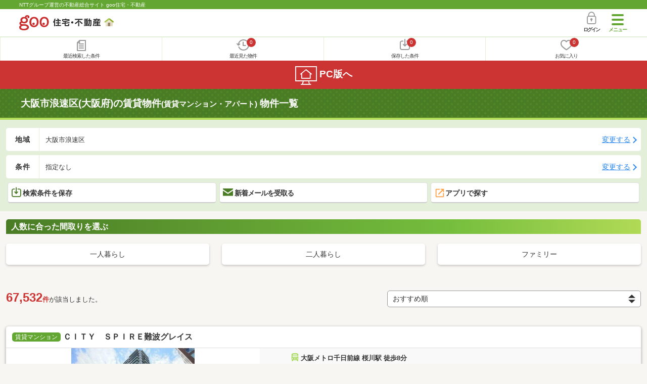

--- FILE ---
content_type: application/javascript
request_url: https://house.goo.ne.jp/sp/house/js/indexeddb/smp_house.js?2025110418
body_size: 1344
content:
window.indexedDB = window.indexedDB || window.mozIndexedDB || window.webkitIndexedDB || window.msIndexedDB;
(function() {
  var global = this;
  var index_db = window.indexedDB;
  // IndexDBがサポートされていない場合は処理を行わない
  if (!index_db) {return;}

  const db_name = 'personalDb';
  const create_store_name = ['historyCondition', 'favoriteCondition', 'historyRealEstateArticle', 'favoriteRealEstateArticle'];
  const store_key = 'contentName';
  const version = 1;

  /**
   * データベース接続処理
   * データべースのバージョン更新時、第2引数のバージョン番号値を従来より大きな値を指定すること
   *
   * @return void
   */
  function open_database() {
    return new Promise(function(resolve, reject) {
      var req = index_db.open(db_name, version);
      req.onupgradeneeded = function (event) {
        if (event.oldVersion > 0) {
          var data_key = 'top';
          var store_name = create_store_name;
          for (var i = 0; i < store_name.length; i++) {
            get_store(store_name, data_key, {}).then(function(result) {
              if (result) {
                // オブジェクトストアの削除
                req.result.deleteObjectStore(store_name);
                // オブジェクトストアの作成
                req.result.createObjectStore(store_name, {keyPath: store_key});
                var saveData = {
                  contentName: result.contentName,
                  key_value: result.key_value,
                  genre_cd: result.genre_cd,
                  regist_timestamp: result.regist_timestamp
                };
                // 退避データを登録する
                update_store(store_name, saveData.contentName, saveData);
              }
            });
          }
        } else {
          // オブジェクトストアの作成
          for (var i = 0; i < create_store_name.length; i++) {
            var store = req.result.createObjectStore(create_store_name[i], {keyPath: store_key});
            store.createIndex('regist_timestamp', 'regist_timestamp', {unique: false});
          }
        }
      }
      req.onsuccess = function (event) { resolve(req.result); }
      req.onerror = reject;
    });
  }

  /**
   * 検索処理
   *
   * @param string store_name ストア名
   * @param string key        キー
   * @param array  take_over  引き継ぎ情報
   * @return object Promiseオブジェクト
   */
  function get_store(store_name, key, take_over) {
    return open_database().then(function(db) {
      return new Promise(function(resolve, reject) {
        var store = db.transaction(store_name, 'readwrite').objectStore(store_name);
        var req = store.get(key);
        req.onsuccess = function() { resolve([req.result, take_over]); }
        req.onerror   = reject;
      });
    });
  }

  /**
   * 更新処理
   *
   * @param string store_name ストア名
   * @param string key        キー
   * @param array  data       更新情報
   * @return object Promiseオブジェクト
   */
  function update_store(store_name, key, data) {
    return open_database().then(function(db) {
      return new Promise(function(resolve, reject) {
        var store = db.transaction(store_name, 'readwrite').objectStore(store_name);
        var req = store.get(key);
        req.onsuccess = function() {
          var put_req = store.put(data);
          put_req.onsuccess = function() { resolve(put_req.result); }
          put_req.onerror = reject;
        }
        req.onerror = reject;
      });
    });
  }

  /**
   * 削除処理
   *
   * @param string store_name ストア名
   * @param string key        キー
   * @return object Promiseオブジェクト
   */
  function delete_store(store_name, key) {
    return open_database().then(function(db) {
      return new Promise(function(resolve, reject) {
        var store = db.transaction(store_name, 'readwrite').objectStore(store_name);
        var req = store.delete(key);
        req.onsuccess = function() { resolve(req.result); }
        req.onerror = reject;
      });
    });
  }

  /**
   * 全件削除処理
   *
   * @param string store_name ストア名
   * @return object Promiseオブジェクト
   */
  function delete_all_store(store_name) {
    return open_database().then(function(db) {
      return new Promise(function(resolve, reject) {
        var store = db.transaction(store_name, 'readwrite').objectStore(store_name).clear();
      });
    });
  }

  /**
   * 追加処理
   *
   * @param string store_name ストア名
   * @param array  data       追加情報
   * @return object Promiseオブジェクト
   */
  function add_store(store_name, data) {
    return open_database().then(function(db) {
      return new Promise(function(resolve, reject) {
        var store = db.transaction(store_name, 'readwrite').objectStore(store_name);
        var req = store.add(data);
        req.onsuccess = function() { resolve(req.result); }
        req.onerror = reject;
      });
    });
  }

  /**
   * 件数取得処理
   *
   * @param string store_name ストア名
   * @return object Promiseオブジェクト
   */
  function get_count(store_name) {
    return open_database().then(function(db) {
      return new Promise(function(resolve, reject) {
        var store = db.transaction(store_name, 'readwrite').objectStore(store_name);
        var req = store.count();
        req.onsuccess = function() { resolve(req.result); }
        req.onerror   = reject;
      });
    });
  }

  /**
   * インデックスを順にソートした全件取得処理
   *
   * @param string store_name ストア名
   * @return object Promiseオブジェクト
   */
  function index_cursor(store_name) {
    return open_database().then(function(db) {
      return new Promise(function(resolve, reject) {
        var store = db.transaction(store_name, 'readonly').objectStore(store_name);
        var req = store.index('regist_timestamp').openCursor(null, 'prev');
        var result = new Array();
        req.onsuccess = function() {
          var cursor = req.result;
          if (cursor) {
            result.push(cursor.value);
            cursor.continue();
          } else {
            resolve(result);
          }
        }
        req.onerror   = reject;
      });
    });
  }

  var indexdb = {
    get_store: get_store,
    update_store: update_store,
    delete_store: delete_store,
    delete_all_store: delete_all_store,
    add_store: add_store,
    get_count: get_count,
    index_cursor: index_cursor
  };
  global.indexeddb = indexdb;
}());
